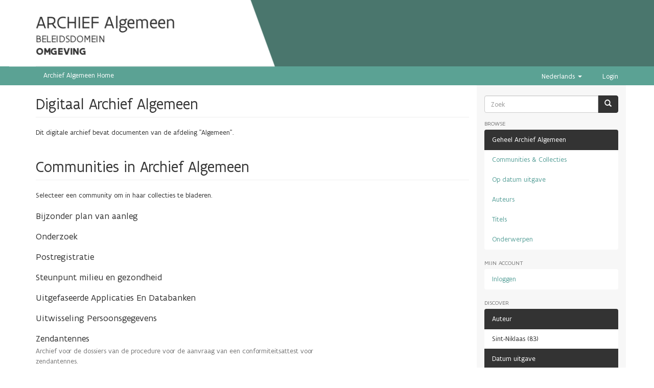

--- FILE ---
content_type: text/html;charset=utf-8
request_url: https://archief.algemeen.omgeving.vlaanderen.be/xmlui/?filtertype_0=author&filter_0=Sint-Niklaas&filter_relational_operator_0=equals&filtertype=type&filter_relational_operator=equals&filter=uitsnede&locale-attribute=nl
body_size: 10350
content:
<!DOCTYPE html>
            <!--[if lt IE 7]> <html class="no-js lt-ie9 lt-ie8 lt-ie7" lang="en"> <![endif]-->
            <!--[if IE 7]>    <html class="no-js lt-ie9 lt-ie8" lang="en"> <![endif]-->
            <!--[if IE 8]>    <html class="no-js lt-ie9" lang="en"> <![endif]-->
            <!--[if gt IE 8]><!--> <html class="no-js" lang="en"> <!--<![endif]-->
            <head><META http-equiv="Content-Type" content="text/html; charset=UTF-8">
<meta content="text/html; charset=UTF-8" http-equiv="Content-Type">
<meta content="IE=edge,chrome=1" http-equiv="X-UA-Compatible">
<meta content="width=device-width; initial-scale=1.0; maximum-scale=1.0;" name="viewport">
<link rel="shortcut icon" href="/xmlui/themes/Mirage2/images/favicon.ico">
<link rel="apple-touch-icon" href="/xmlui/themes/Mirage2/images/apple-touch-icon.png">
<meta name="Generator" content="DSpace 5.10">
<link href="/xmlui/themes/Mirage2/styles/main.css" rel="stylesheet">
<link type="application/rss+xml" rel="alternate" href="/xmlui/feed/rss_1.0/site">
<link type="application/rss+xml" rel="alternate" href="/xmlui/feed/rss_2.0/site">
<link type="application/atom+xml" rel="alternate" href="/xmlui/feed/atom_1.0/site">
<link type="application/opensearchdescription+xml" rel="search" href="https://archief.algemeen.omgeving.vlaanderen.be:443/xmlui/open-search/description.xml" title="DSpace">
<script src="https://cdn.milieuinfo.be/gdpr/LATEST/gdpr.js" id="gdpr_script"></script><span class="header"><script type="text/javascript" src="//widgets.vlaanderen.be/widget/live/393c7f08dc9e4d7b8a044b3b56361516"></script></span><script>
                //Clear default text of emty text areas on focus
                function tFocus(element)
                {
                if (element.value == ' '){element.value='';}
                }
                //Clear default text of emty text areas on submit
                function tSubmit(form)
                {
                var defaultedElements = document.getElementsByTagName("textarea");
                for (var i=0; i != defaultedElements.length; i++){
                if (defaultedElements[i].value == ' '){
                defaultedElements[i].value='';}}
                }
                //Disable pressing 'enter' key to submit a form (otherwise pressing 'enter' causes a submission to start over)
                function disableEnterKey(e)
                {
                var key;

                if(window.event)
                key = window.event.keyCode; //Internet Explorer
                else
                key = e.which; //Firefox and Netscape

                if(key == 13) //if "Enter" pressed, then disable!
                return false;
                else
                return true;
                }
            </script><!--[if lt IE 9]>
                <script src="/xmlui/themes/Mirage2/vendor/html5shiv/dist/html5shiv.js"> </script>
                <script src="/xmlui/themes/Mirage2/vendor/respond/dest/respond.min.js"> </script>
                <![endif]--><script src="/xmlui/themes/Mirage2/vendor/modernizr/modernizr.js"> </script>
<title>Archief Algemeen Home</title>
</head><body>
<header>
<div class="container" id="subheader">
<div id="subheadercontent" class="box subheadercontent"></div>
<div class="slider">
<div class="box content">
<span class="contentwrapper"><span id="archiefspan">ARCHIEF Algemeen</span>
<br>
<span>BELEIDSDOMEIN</span>
<br>
<span id="lnespan">OMGEVING</span></span>
</div>
</div>
</div>
</header>
<div class="trail-wrapper hidden-print">
<div class="container">
<div class="row">
<div class="col-xs-12">
<ul class="breadcrumb">
<li class="active">Archief Algemeen Home</li>
</ul>
<div class="navbar-header pull-right hidden-xs">
<ul class="pull-left">
<li class="dropdown" id="ds-language-selection">
<a data-toggle="dropdown" class="dropdown-toggle" role="button" href="#" id="language-dropdown-toggle"><span class="hidden-xs">Nederlands&nbsp;<b class="caret"></b></span></a>
<ul data-no-collapse="true" aria-labelledby="language-dropdown-toggle" role="menu" class="dropdown-menu pull-right">
<li role="presentation" class="disabled">
<a href="?filtertype_0=author&filter_0=Sint-Niklaas&filter_relational_operator_0=equals&filtertype=type&filter_relational_operator=equals&filter=uitsnede&locale-attribute=nl">Nederlands</a>
</li>
<li role="presentation">
<a href="?filtertype_0=author&filter_0=Sint-Niklaas&filter_relational_operator_0=equals&filtertype=type&filter_relational_operator=equals&filter=uitsnede&locale-attribute=en">English</a>
</li>
</ul>
</li>
</ul>
<ul class="pull-left">
<a href="/xmlui/login"><span class="hidden-xs">Login</span></a>
</ul>
</div>
<div class="navbar-header">
<button data-toggle="offcanvas" class="navbar-toggle" type="button"><span class="sr-only">Toggle navigation</span><span class="icon-bar"></span><span class="icon-bar"></span><span class="icon-bar"></span></button>
</div>
</div>
</div>
</div>
</div>
<div class="hidden" id="no-js-warning-wrapper">
<div id="no-js-warning">
<div class="notice failure">JavaScript is disabled for your browser. Some features of this site may not work without it.</div>
</div>
</div>
<div class="container" id="main-container">
<div class="row row-offcanvas row-offcanvas-right">
<div class="horizontal-slider clearfix">
<div class="col-xs-12 col-sm-12 col-md-9 main-content">
<div>
<h2 class="ds-div-head page-header first-page-header">Digitaal Archief Algemeen</h2>
<div id="file_news_div_news" class="ds-static-div primary">
<p class="ds-paragraph">Dit digitale archief bevat documenten van de afdeling "Algemeen".</p>
</div>

<h2 class="ds-div-head page-header">Communities in Archief Algemeen</h2>
<div id="aspect_artifactbrowser_CommunityBrowser_div_comunity-browser" class="ds-static-div primary">
<p class="ds-paragraph">Selecteer een community om in haar collecties te bladeren.</p>
<div id="aspect_artifactbrowser_CommunityBrowser_referenceSet_community-browser" class="ds-static-div community-browser-wrapper">
<div class="ds-static-div row community-browser-row">
<div class="ds-static-div col-xs-10 col-sm-12 col-sm-offset-0 list-mode">
<a href="/xmlui/handle/acd/4" name="community-browser-link">Bijzonder plan van aanleg</a>
</div>
</div>
<div class="ds-static-div row community-browser-row odd-community-browser-row">
<div class="ds-static-div col-xs-10 col-sm-12 col-sm-offset-0 list-mode">
<a href="/xmlui/handle/acd/196995" name="community-browser-link">Onderzoek</a>
</div>
</div>
<div class="ds-static-div row community-browser-row">
<div class="ds-static-div col-xs-10 col-sm-12 col-sm-offset-0 list-mode">
<a href="/xmlui/handle/acd/451333" name="community-browser-link">Postregistratie</a>
</div>
</div>
<div class="ds-static-div row community-browser-row odd-community-browser-row">
<div class="ds-static-div col-xs-10 col-sm-12 col-sm-offset-0 list-mode">
<a href="/xmlui/handle/acd/232543" name="community-browser-link">Steunpunt milieu en gezondheid</a>
</div>
</div>
<div class="ds-static-div row community-browser-row">
<div class="ds-static-div col-xs-10 col-sm-12 col-sm-offset-0 list-mode">
<a href="/xmlui/handle/acd/1136739" name="community-browser-link">Uitgefaseerde Applicaties En Databanken</a>
</div>
</div>
<div class="ds-static-div row community-browser-row odd-community-browser-row">
<div class="ds-static-div col-xs-10 col-sm-12 col-sm-offset-0 list-mode">
<a href="/xmlui/handle/acd/1136615" name="community-browser-link">Uitwisseling Persoonsgegevens</a>
</div>
</div>
<div class="ds-static-div row community-browser-row">
<div class="ds-static-div col-xs-10 col-sm-12 col-sm-offset-0 list-mode">
<a href="/xmlui/handle/acd/1" name="community-browser-link">Zendantennes</a>
<p class="ds-paragraph hidden-xs">Archief voor de dossiers van de procedure voor de aanvraag van een conformiteitsattest voor zendantennes.</p>
</div>
</div>
</div>
</div>
<div id="aspect_discovery_SiteRecentSubmissions_div_site-home" class="ds-static-div primary repository">
<h2 class="ds-div-head page-header">Recent toegevoegd</h2>
<div id="aspect_discovery_SiteRecentSubmissions_div_site-recent-submission" class="ds-static-div secondary recent-submission">
<ul class="ds-artifact-list list-unstyled">
<!-- External Metadata URL: cocoon://metadata/handle/acd/1188857/mets.xml?sections=dmdSec,fileSec&fileGrpTypes=THUMBNAIL-->
<li class="ds-artifact-item odd">
<div class="item-wrapper row">
<div class="col-sm-3 hidden-xs">
<div class="thumbnail artifact-preview">
<a href="/xmlui/handle/acd/1188857" class="image-link"><img alt="Thumbnail" data-src="holder.js/100%x160/text:No Thumbnail"></a>
</div>
</div>
<div class="col-sm-9">
<div class="artifact-description">
<h4 class="artifact-title">
<a href="/xmlui/handle/acd/1188857">De resultaten en figuren gebruikt voor validatie in de vochtretentiecapaciteit studie (OMG_VPO_2021_020)</a><span class="Z3988" title="ctx_ver=Z39.88-2004&amp;rft_val_fmt=info%3Aofi%2Ffmt%3Akev%3Amtx%3Adc&amp;rft_id=OMG_VPO_2021_020.8&amp;rft_id=https%3A%2F%2Farchief-algemeen.omgeving.vlaanderen.be%2Fxmlui%2Fhandle%2Facd%2F1188857&amp;rft_id=OMG_VPO_2021_020.8&amp;rfr_id=info%3Asid%2Fdspace.org%3Arepository&amp;rft.abstract=The+results+and+figures+prepared+during+the+project+%27Estimation+of+soil+moisture+retention+capacity+based+on+soil+and+land+use+characteristics%27+%28OMG_VPO_2021_020%29+for+the+validation+of+the+various+PTFs+prepared+during+this+project.&amp;rft.title=The+results+and+figures+used+for+validation+in+the+moisture+retention+capacity+study+%28OMG_VPO_2021_020%29&amp;rft.subject=Soil&amp;rft.subject=moisture&amp;rft.subject=figure&amp;rft.subject=data&amp;rft.subject=validation">
                    ﻿ 
                </span>
</h4>
<div class="artifact-info">
<span class="author h4"><small><span>Silvy Thant</span>; <span>Simon Nachtergaele</span>; <span>Wim Cornelis</span>; <span>Jonas Verellen</span>; <span>Maarten Volckaert</span>; <span>Pieter Janssens</span>; <span>Bos Debusscher</span></small></span> <span class="publisher-date h4"><small>(<span class="publisher">Departement Omgeving</span>, <span class="date">2026</span>)</small></span>
</div>
<div class="artifact-abstract">De resultaten en figuren opgesteld  tijdens het project  'Inschatting van de vochtretentiecapaciteit van bodems op basis van bodem- en landgebruikskenmerken' (OMG_VPO_2021_020) voor de validatie van de verschillende PTF's ...</div>
</div>
</div>
</div>
</li>
<!-- External Metadata URL: cocoon://metadata/handle/acd/1188856/mets.xml?sections=dmdSec,fileSec&fileGrpTypes=THUMBNAIL-->
<li class="ds-artifact-item even">
<div class="item-wrapper row">
<div class="col-sm-3 hidden-xs">
<div class="thumbnail artifact-preview">
<a href="/xmlui/handle/acd/1188856" class="image-link"><img alt="Thumbnail" data-src="holder.js/100%x160/text:No Thumbnail"></a>
</div>
</div>
<div class="col-sm-9">
<div class="artifact-description">
<h4 class="artifact-title">
<a href="/xmlui/handle/acd/1188856">Scripts gebruikt voor data-analyse en het opstellen van de PTF's (OMG_VPO_2021_020).</a><span class="Z3988" title="ctx_ver=Z39.88-2004&amp;rft_val_fmt=info%3Aofi%2Ffmt%3Akev%3Amtx%3Adc&amp;rft_id=OMG_VPO_2021_020.5&amp;rft_id=https%3A%2F%2Farchief-algemeen.omgeving.vlaanderen.be%2Fxmlui%2Fhandle%2Facd%2F1188856&amp;rft_id=OMG_VPO_2021_020.5&amp;rfr_id=info%3Asid%2Fdspace.org%3Arepository&amp;rft.abstract=The+scripts+used+during+the+project+%22Estimating+soil+moisture+retention+capacity+based+on+soil+and+land+use+characteristics%22+%28OMG_VPO_2021_020%29+were+used+to+prepare+the+collected+data%2C+create+the+pedotransfer+functions%2C+and+analyze+the+project+results.+The+%22%27Vochtretentie+Capaciteit+Readme.docx%22+document+contains+information+on+how+to+get+started+with+the+scripts.&amp;rft.title=Scripts+used+for+data+analysis+and+preparation+of+the+PTFs+%28OMG_VPO_2021_020%29.&amp;rft.subject=Soil&amp;rft.subject=moisture&amp;rft.subject=Python&amp;rft.subject=script">
                    ﻿ 
                </span>
</h4>
<div class="artifact-info">
<span class="author h4"><small><span>Silvy Thant</span>; <span>Simon Nachtergaele</span>; <span>Wim Cornelis</span>; <span>Jonas Verellen</span>; <span>Maarten Volckaert</span>; <span>Pieter Janssens</span>; <span>Bos Debusscher</span></small></span> <span class="publisher-date h4"><small>(<span class="publisher">Departement Omgeving</span>, <span class="date">2026</span>)</small></span>
</div>
<div class="artifact-abstract">De scripts die tijdens het project  'Inschatting van de vochtretentiecapaciteit van bodems op basis van bodem- en landgebruikskenmerken' (OMG_VPO_2021_020) zijn gebruikt om de verzamelde data voor te bereiden, de ...</div>
</div>
</div>
</div>
</li>
<!-- External Metadata URL: cocoon://metadata/handle/acd/1188855/mets.xml?sections=dmdSec,fileSec&fileGrpTypes=THUMBNAIL-->
<li class="ds-artifact-item odd">
<div class="item-wrapper row">
<div class="col-sm-3 hidden-xs">
<div class="thumbnail artifact-preview">
<a href="/xmlui/handle/acd/1188855" class="image-link"><img alt="Thumbnail" data-src="holder.js/100%x160/text:No Thumbnail"></a>
</div>
</div>
<div class="col-sm-9">
<div class="artifact-description">
<h4 class="artifact-title">
<a href="/xmlui/handle/acd/1188855">De presentatie van de webinar van departement Omgeving voor de vochtretentiecapaciteit studie (OMG_VPO_2021_020)</a><span class="Z3988" title="ctx_ver=Z39.88-2004&amp;rft_val_fmt=info%3Aofi%2Ffmt%3Akev%3Amtx%3Adc&amp;rft_id=OMG_VPO_2021_020.9&amp;rft_id=https%3A%2F%2Farchief-algemeen.omgeving.vlaanderen.be%2Fxmlui%2Fhandle%2Facd%2F1188855&amp;rft_id=OMG_VPO_2021_020.9&amp;rfr_id=info%3Asid%2Fdspace.org%3Arepository&amp;rft.abstract=This+presentation+was+used+to+present+the+results+of+the+project+%27Estimation+of+soil+moisture+retention+capacity+based+on+soil+and+land+use+characteristics%27+%28OMG_VPO_2021_020%29+at++webinar+of+the+Environment+departement+of+the+government+of+Flanders+on+22%2F01%2F2026.&amp;rft.title=The+presentation+of+the+webinar+of+the+Environment+departement+of+the+government+of+Flanders+about+the+moisture+retention+capacity+study+%28OMG_VPO_2021_020%29&amp;rft.subject=Soil&amp;rft.subject=moisture&amp;rft.subject=presentation">
                    ﻿ 
                </span>
</h4>
<div class="artifact-info">
<span class="author h4"><small><span>Silvy Thant</span>; <span>Simon Nachtergaele</span>; <span>Wim Cornelis</span>; <span>Jonas Verellen</span>; <span>Maarten Volckaert</span>; <span>Pieter Janssens</span>; <span>Bos Debusscher</span></small></span> <span class="publisher-date h4"><small>(<span class="publisher">Departement Omgeving</span>, <span class="date">2026</span>)</small></span>
</div>
<div class="artifact-abstract">Deze presentatie is gebruikt om de resultaten van het project  'Inschatting van de vochtretentiecapaciteit van bodems op basis van bodem- en landgebruikskenmerken' (OMG_VPO_2021_020)  voor te stellen op de webinar van ...</div>
</div>
</div>
</div>
</li>
<!-- External Metadata URL: cocoon://metadata/handle/acd/1188854/mets.xml?sections=dmdSec,fileSec&fileGrpTypes=THUMBNAIL-->
<li class="ds-artifact-item even">
<div class="item-wrapper row">
<div class="col-sm-3 hidden-xs">
<div class="thumbnail artifact-preview">
<a href="/xmlui/handle/acd/1188854" class="image-link"><img alt="Thumbnail" data-src="holder.js/100%x160/text:No Thumbnail"></a>
</div>
</div>
<div class="col-sm-9">
<div class="artifact-description">
<h4 class="artifact-title">
<a href="/xmlui/handle/acd/1188854">Eindrapport 'Inschatting van de vochtretentiecapaciteit van bodems op basis van 
bodem- en landgebruikskenmerken.'</a><span class="Z3988" title="ctx_ver=Z39.88-2004&amp;rft_val_fmt=info%3Aofi%2Ffmt%3Akev%3Amtx%3Adc&amp;rft_id=OMG_VPO_2021_020.2&amp;rft_id=https%3A%2F%2Farchief-algemeen.omgeving.vlaanderen.be%2Fxmlui%2Fhandle%2Facd%2F1188854&amp;rft_id=OMG_VPO_2021_020.2&amp;rfr_id=info%3Asid%2Fdspace.org%3Arepository&amp;rft.abstract=Soil+moisture+availability+is+fundamental+for+agricultural+production%2C+nature+management%2C+and+the+development+of+resilient+strategies+for+climate+adaptation.+In+this+study%2C+commissioned+by+the+Environment+departement+of+the+government+of+Flanders%2C++Antea+Group%2C+Ghent+University+%28SoPhy%29%2C+and+the+Soil+Science+Service+of+Belgium+%28BDB%29+developed+pedotransfer+functions+%28PTFs%29%E2%80%94mathematical+models%E2%80%94that+allow+predicting+the+moisture+retention+capacity+of+Flemish+soils+based+on+easily+measurable+soil+and+land-use+characteristics.+These+PTFs+enable+policymakers+to+quickly%2C+cost-effectively%2C+and+on+a+large+scale+estimate+the+intrinsic+drought+sensitivity+of+soils%2C+without+the+labor-intensive+and+costly+traditional+measurements.+The+study+aimed+to+establish+relationships+between+characteristics+such+as+soil+texture%2C+organic+carbon+content+%28OC%29%2C+bulk+density+%28BD%29%2C+pH%2C+and+land+use+on+the+one+hand%2C+and+the+moisture+retention+characteristics+of+the+soil+on+the+other.+This+was+done+using+both+traditional+statistical+models+and+advanced+machine+learning+techniques.+A+total+of+three+techniques%E2%80%94multilinear+regression+%28MLR%29%2C+support+vector+regression+%28SVR%29%2C+and+random+forest+%28RF%29%E2%80%94were+used+to+construct+both+point+and+parametric+PTFs.+The+models+were+hierarchically+constructed+across+seven+levels%2C+ranging+from+a+micro-level+with+an+extensive+set+of+predictor+variables+to+a+macro-level+with+only+basic+data.+This+hierarchical+approach+allows+for+flexible+deployment+of+the+models%2C+depending+on+the+data+available+to+the+end+user.+Data+collection+consisted+of+combining+high-quality+existing+soil+databases+with+a+dedicated+measurement+campaign+specifically+for+this+study%2C+covering+a+wide+range+of+soil+textures+and+land-use+types.+The+focus+of+this+campaign+was+on+filling+gaps+in+the+existing+datasets.+Both+classical+statistical+data+analysis+and+the+application+of+modern+interpretation+methods+such+as+SHAP+values+indicate+that+the+sand+and+clay+fractions%2C+organic+carbon+content%2C+depth%2C+and+bulk+density+are+particularly+important+for+soil+moisture+retention.+Although+pH+is+often+included+in+these+studies%2C+its+influence+in+this+study+appears+to+be+rather+limited.+The+most+accurate+results+were+obtained+with+the+Point-PTF+based+on+the+SVR+technique+and+the+parametric+PTF+with+Random+Forest%2C+particularly+at+the+meso-level+where+bulk+density+is+included+as+a+predictor+variable.+The+micro-level+model%2C+with+a+very+extensive+set+of+variables%2C+performed+no+better%2C+indicating+redundancy+in+some+variables.+The+accuracy+of+the+models+is+generally+very+good+and+consistent+with+international+literature.+Land+use+generally+has+a+limited+influence+on+the+predictive+power+of+the+models%2C+with+the+exception+of+arable+land%2C+which%2C+due+to+its+homogeneous+cultivation%2C+produces+slightly+more+accurate+results.+In+general%2C+agricultural+soils+typically+cover+a+narrower+range+of+moisture+retention+than%2C+for+example%2C+forest+or+natural+soils.+Data+from+arable+plots+generally+have+fewer+outliers%2C+allowing+the+model+to+have+faster+a+better+performance+than+for+other+land+uses.+Furthermore%2C+the+analysis+confirms+that+the+effect+of+OC+and+BD+is+not+uniform%3A+in+wetter+parts+of+the+moisture+retention+curve%2C+BD+and+OC+are+dominant%2C+while+in+drier+sections%2C+sand+and+clay+contents+are+the+determining+factors.+The+importance+of+these+variables+therefore+depends+partly+on+the+soil+saturation+state.+The+developed+PTFs+provide+policy-relevant+information+for+estimating+soil+drought+sensitivity%2C+with+high+prediction+accuracy%2C+and+can+be+applied+in+various+policy+domains.+They+form+an+important+scientific+basis+for+spatial+planning%2C+water+management%2C+agricultural+policy%2C+and+climate-resilient+projects.+Their+hierarchical+structure+allows+for+flexible+application+based+on+available+data.+It+is+recommended+that+these+models+be+incorporated+into+policy+instruments+for+soil+and+drought+risk+analysis%2C+and+that+efforts+be+made+to+further+update+soil+maps+based+on+measurement+data%2C+particularly+with+regard+to+bulk+density+and+OC.+This+study+thus+makes+an+important+contribution+to+increase+knowledge+on+soil+moisture+and+supports+the+pursuit+of+a+climate-robust+Flanders.&amp;rft.title=Final+report%3A+%27Estimating+the+moisture+retention+capacity+of+soils+based+on+soil+and+land-use+characteristics.%27&amp;rft.subject=Soil&amp;rft.subject=moisture">
                    ﻿ 
                </span>
</h4>
<div class="artifact-info">
<span class="author h4"><small><span>Silvy Thant</span>; <span>Simon Nachtergaele</span>; <span>Wim Cornelis</span>; <span>Jonas Verellen</span>; <span>Maarten Volckaert</span>; <span>Pieter Janssens</span>; <span>Bos Debusscher</span></small></span> <span class="publisher-date h4"><small>(<span class="publisher">Departement Omgeving</span>, <span class="date">2026</span>)</small></span>
</div>
<div class="artifact-abstract">De beschikbaarheid van bodemvocht is van fundamenteel belang voor landbouwproductie, natuurbeheer en het ontwikkelen van veerkrachtige strategie&euml;n in het kader van klimaatadaptatie. In dit onderzoek, uitgevoerd in opdracht ...</div>
</div>
</div>
</div>
</li>
<!-- External Metadata URL: cocoon://metadata/handle/acd/1188853/mets.xml?sections=dmdSec,fileSec&fileGrpTypes=THUMBNAIL-->
<li class="ds-artifact-item odd">
<div class="item-wrapper row">
<div class="col-sm-3 hidden-xs">
<div class="thumbnail artifact-preview">
<a href="/xmlui/handle/acd/1188853" class="image-link"><img alt="Thumbnail" data-src="holder.js/100%x160/text:No Thumbnail"></a>
</div>
</div>
<div class="col-sm-9">
<div class="artifact-description">
<h4 class="artifact-title">
<a href="/xmlui/handle/acd/1188853">De modellen van de studie  vochtretentiecapaciteit (OMG_VPO_2021_020).</a><span class="Z3988" title="ctx_ver=Z39.88-2004&amp;rft_val_fmt=info%3Aofi%2Ffmt%3Akev%3Amtx%3Adc&amp;rft_id=OMG_VPO_2021_020.4&amp;rft_id=https%3A%2F%2Farchief-algemeen.omgeving.vlaanderen.be%2Fxmlui%2Fhandle%2Facd%2F1188853&amp;rft_id=OMG_VPO_2021_020.4&amp;rfr_id=info%3Asid%2Fdspace.org%3Arepository&amp;rft.abstract=The+models+for+the+various+PTFs+developed+in+the+study+%22Estimation+of+soil+moisture+retention+capacity+based+on+soil+and+land+use+characteristics%22+%28OMG_VPO_2021_020%29.+The+models+are+available+as+pickle+files.+This+zip-file+contains+pickle+files+for+all+model+types+developed+in+the+study+%28three+levels+and+their+variants+%28macro%2C+meso%2C+and+micro%29%2C+two+types+%28parametric+and+point%29%2C+and+three+formatting+techniques+%28MLR%2C+SVR%2C+and+RF%29.+The+MLR-based+models+are+also+available+in+Excel+format.&amp;rft.title=The+models+of+the+moisture+retention+capacity+study+%28OMG_VPO_2021_020%29.&amp;rft.subject=Soil&amp;rft.subject=moisture&amp;rft.subject=model&amp;rft.subject=pickle">
                    ﻿ 
                </span>
</h4>
<div class="artifact-info">
<span class="author h4"><small><span>Silvy Thant</span>; <span>Simon Nachtergaele</span>; <span>Wim Cornelis</span>; <span>Jonas Verellen</span>; <span>Maarten Volckaert</span>; <span>Pieter Janssens</span>; <span>Bos Debusscher</span></small></span> <span class="publisher-date h4"><small>(<span class="publisher">Departement Omgeving</span>, <span class="date">2026</span>)</small></span>
</div>
<div class="artifact-abstract">De modellen voor de verschillende PTF's opgemaakt in de studie  'Inschatting van de vochtretentiecapaciteit van bodems op basis van bodem- en landgebruikskenmerken.' (OMG_VPO_2021_020).  De modellen worden beschikbaar ...</div>
</div>
</div>
</div>
</li>
<!-- External Metadata URL: cocoon://metadata/handle/acd/1188852/mets.xml?sections=dmdSec,fileSec&fileGrpTypes=THUMBNAIL-->
<li class="ds-artifact-item even">
<div class="item-wrapper row">
<div class="col-sm-3 hidden-xs">
<div class="thumbnail artifact-preview">
<a href="/xmlui/handle/acd/1188852" class="image-link"><img alt="Thumbnail" data-src="holder.js/100%x160/text:No Thumbnail"></a>
</div>
</div>
<div class="col-sm-9">
<div class="artifact-description">
<h4 class="artifact-title">
<a href="/xmlui/handle/acd/1188852">De resultaten van de meetcampagne van de vochtretentiecapaciteit studie (OMG_VPO_2021_020)</a><span class="Z3988" title="ctx_ver=Z39.88-2004&amp;rft_val_fmt=info%3Aofi%2Ffmt%3Akev%3Amtx%3Adc&amp;rft_id=OMG_VPO_2021_020.6&amp;rft_id=https%3A%2F%2Farchief-algemeen.omgeving.vlaanderen.be%2Fxmlui%2Fhandle%2Facd%2F1188852&amp;rft_id=OMG_VPO_2021_020.6&amp;rfr_id=info%3Asid%2Fdspace.org%3Arepository&amp;rft.abstract=During+the+project+%27Estimation+of+the+moisture+retention+capacity+of+soils+based+on+soil+and+land+use+characteristics%27+%28OMG_VPO_2021_020%29%2C+a+sampling+campaign+was+set+up+to+supplement+the+already+available+data+in+Flanders+to+collect+information+on+the+basic+and+moisture+characteristics+of+the+soil.&amp;rft.title=The+results+of+the+sampling+campaign+of+the+moisture+retention+capacity+study+%28OMG_VPO_2021_020%29&amp;rft.subject=Soil&amp;rft.subject=moisture&amp;rft.subject=data&amp;rft.subject=sampling+campaign">
                    ﻿ 
                </span>
</h4>
<div class="artifact-info">
<span class="author h4"><small><span>Silvy Thant</span>; <span>Simon Nachtergaele</span>; <span>Wim Cornelis</span>; <span>Jonas Verellen</span>; <span>Maarten Volckaert</span>; <span>Pieter Janssens</span>; <span>Bos Debusscher</span></small></span> <span class="publisher-date h4"><small>(<span class="publisher">Departement Omgeving</span>, <span class="date">2026</span>)</small></span>
</div>
<div class="artifact-abstract">Tijdens het project  'Inschatting van de vochtretentiecapaciteit van bodems op basis van bodem- en landgebruikskenmerken' (OMG_VPO_2021_020) is er een meetcampagne opgezet om ter aanvulling van de reeds beschikbare data ...</div>
</div>
</div>
</div>
</li>
<!-- External Metadata URL: cocoon://metadata/handle/acd/1188851/mets.xml?sections=dmdSec,fileSec&fileGrpTypes=THUMBNAIL-->
<li class="ds-artifact-item odd">
<div class="item-wrapper row">
<div class="col-sm-3 hidden-xs">
<div class="thumbnail artifact-preview">
<a href="/xmlui/handle/acd/1188851" class="image-link"><img alt="Thumbnail" data-src="holder.js/100%x160/text:No Thumbnail"></a>
</div>
</div>
<div class="col-sm-9">
<div class="artifact-description">
<h4 class="artifact-title">
<a href="/xmlui/handle/acd/1188851">Excel tool die de Multiple Linear Regression gebaseerde PTF's implementeert (OMG_VPO_2021_020).</a><span class="Z3988" title="ctx_ver=Z39.88-2004&amp;rft_val_fmt=info%3Aofi%2Ffmt%3Akev%3Amtx%3Adc&amp;rft_id=OMG_VPO_2021_020.3&amp;rft_id=https%3A%2F%2Farchief-algemeen.omgeving.vlaanderen.be%2Fxmlui%2Fhandle%2Facd%2F1188851&amp;rft_id=OMG_VPO_2021_020.3&amp;rfr_id=info%3Asid%2Fdspace.org%3Arepository&amp;rft.abstract=Multiple+Linear+Regression+modeling+has+been+made+accessible+to+a+wider+audience+via+an+Excel+spreadsheet.+This+tool+comprises+two+parts%3A%0A-+Initial+data+validation%3A+%0A+++++++++++++++++This+is+performed+using+the+Data+Validation+tools+in+Excel+itself.%0A-+The+actual+regression+and+specific+data+validation+and+error+handling%3A%0A++++++++++++++++This+is+performed+via+a+macro.%0AA+macro+was+chosen+because+it+was+not+possible+to+easily+select+different+PTF+levels+using+standard+Excel+methods+and+the+need+to+use+One-Hot+Encoding+for+certain+parameters.+An+additional+advantage+was+that+it+allowed+for+better+error+handling%2C+providing+the+user+with+specific+instructions+for+incorrect+or+incomplete+data.&amp;rft.title=Excel+tool+that+implements+the+Multiple+Linear+Regression+based+PTFs.&amp;rft.subject=Soil&amp;rft.subject=moisture&amp;rft.subject=MLR">
                    ﻿ 
                </span>
</h4>
<div class="artifact-info">
<span class="author h4"><small><span>Silvy Thant</span>; <span>Simon Nachtergaele</span>; <span>Wim Cornelis</span>; <span>Jonas Verellen</span>; <span>Maarten Volckaert</span>; <span>Pieter Janssens</span>; <span>Bos Debusscher</span></small></span> <span class="publisher-date h4"><small>(<span class="publisher">Departement Omgeving</span>, <span class="date">2026</span>)</small></span>
</div>
<div class="artifact-abstract">De Multiple Linear Regression modellering is ontsloten naar een breder publiek via een excel sheet. Deze tool omvat twee delen:
-  De initi&euml;le datavalidatie
            o	Dit gebeurt via de Data Validatie tools in excel ...</div>
</div>
</div>
</div>
</li>
<!-- External Metadata URL: cocoon://metadata/handle/acd/1188850/mets.xml?sections=dmdSec,fileSec&fileGrpTypes=THUMBNAIL-->
<li class="ds-artifact-item even">
<div class="item-wrapper row">
<div class="col-sm-3 hidden-xs">
<div class="thumbnail artifact-preview">
<a href="/xmlui/handle/acd/1188850" class="image-link"><img alt="Thumbnail" data-src="holder.js/100%x160/text:No Thumbnail"></a>
</div>
</div>
<div class="col-sm-9">
<div class="artifact-description">
<h4 class="artifact-title">
<a href="/xmlui/handle/acd/1188850">De figuren van de vocht de vochtretentiecapaciteit studie (OMG_VPO_2021_020)</a><span class="Z3988" title="ctx_ver=Z39.88-2004&amp;rft_val_fmt=info%3Aofi%2Ffmt%3Akev%3Amtx%3Adc&amp;rft_id=OMG_VPO_2021_020.7&amp;rft_id=https%3A%2F%2Farchief-algemeen.omgeving.vlaanderen.be%2Fxmlui%2Fhandle%2Facd%2F1188850&amp;rft_id=OMG_VPO_2021_020.7&amp;rfr_id=info%3Asid%2Fdspace.org%3Arepository&amp;rft.abstract=retention+capacity+based+on+soil+and+land+use+characteristics%22+%28OMG_VPO_2021_020%29+for+the+analysis+of+the+various+PTFs+compiled+during+the+study.+This+includes+both+the+figures+in+PNG+format+and+the+data+used+to+generate+them.+The+figures+and+data+include+comparisons+of+measured+and+modeled+results%2C+correlation+matrices%2C+SHAp+values%2C+TAW+data%2C+DW+data%2C+WP+data%2C+validation+results%2C+parameterization+of+various+PTFs%2C+etc.&amp;rft.title=The+figures+of+the+moisture+retention+capacity+study+%28OMG_VPO_2021_020%29&amp;rft.subject=Soil&amp;rft.subject=moisture&amp;rft.subject=figure&amp;rft.subject=data">
                    ﻿ 
                </span>
</h4>
<div class="artifact-info">
<span class="author h4"><small><span>Silvy Thant</span>; <span>Simon Nachtergaele</span>; <span>Wim Cornelis</span>; <span>Jonas Verellen</span>; <span>Maarten Volckaert</span>; <span>Pieter Janssens</span>; <span>Bos Debusscher</span></small></span> <span class="publisher-date h4"><small>(<span class="publisher">Departement Omgeving</span>, <span class="date">2026</span>)</small></span>
</div>
<div class="artifact-abstract">De figuren aangemaakt tijdens het project  'Inschatting van de vochtretentiecapaciteit van bodems op basis van bodem- en landgebruikskenmerken' (OMG_VPO_2021_020) voor de analyse van de verschillende PTF's opgesteld tijdens ...</div>
</div>
</div>
</div>
</li>
<!-- External Metadata URL: cocoon://metadata/handle/acd/1188849/mets.xml?sections=dmdSec,fileSec&fileGrpTypes=THUMBNAIL-->
<li class="ds-artifact-item odd">
<div class="item-wrapper row">
<div class="col-sm-3 hidden-xs">
<div class="thumbnail artifact-preview">
<a href="/xmlui/handle/acd/1188849" class="image-link"><img alt="Thumbnail" data-src="holder.js/100%x160/text:No Thumbnail"></a>
</div>
</div>
<div class="col-sm-9">
<div class="artifact-description">
<h4 class="artifact-title">
<a href="/xmlui/handle/acd/1188849">Inschatting van de vochtretentiecapaciteit van bodems op basis van 
bodem- en landgebruikskenmerken.</a><span class="Z3988" title="ctx_ver=Z39.88-2004&amp;rft_val_fmt=info%3Aofi%2Ffmt%3Akev%3Amtx%3Adc&amp;rft_id=OMG_VPO_2021_020&amp;rft_id=https%3A%2F%2Farchief-algemeen.omgeving.vlaanderen.be%2Fxmlui%2Fhandle%2Facd%2F1188849&amp;rft_id=OMG_VPO_2021_020&amp;rfr_id=info%3Asid%2Fdspace.org%3Arepository&amp;rft.abstract=Soil+moisture+availability+is+fundamental+for+agricultural+production%2C+nature+management%2C+and+the+development+of+resilient+strategies+for+climate+adaptation.+In+this+study%2C+commissioned+by+the+Environment+departement+of+the+government+of+Flanders%2C++Antea+Group%2C+Ghent+University+%28SoPhy%29%2C+and+the+Soil+Science+Service+of+Belgium+%28BDB%29+developed+pedotransfer+functions+%28PTFs%29%E2%80%94mathematical+models%E2%80%94that+allow+predicting+the+moisture+retention+capacity+of+Flemish+soils+based+on+easily+measurable+soil+and+land-use+characteristics.+These+PTFs+enable+policymakers+to+quickly%2C+cost-effectively%2C+and+on+a+large+scale+estimate+the+intrinsic+drought+sensitivity+of+soils%2C+without+the+labor-intensive+and+costly+traditional+measurements.+The+study+aimed+to+establish+relationships+between+characteristics+such+as+soil+texture%2C+organic+carbon+content+%28OC%29%2C+bulk+density+%28BD%29%2C+pH%2C+and+land+use+on+the+one+hand%2C+and+the+moisture+retention+characteristics+of+the+soil+on+the+other.+This+was+done+using+both+traditional+statistical+models+and+advanced+machine+learning+techniques.+A+total+of+three+techniques%E2%80%94multilinear+regression+%28MLR%29%2C+support+vector+regression+%28SVR%29%2C+and+random+forest+%28RF%29%E2%80%94were+used+to+construct+both+point+and+parametric+PTFs.+The+models+were+hierarchically+constructed+across+seven+levels%2C+ranging+from+a+micro-level+with+an+extensive+set+of+predictor+variables+to+a+macro-level+with+only+basic+data.+This+hierarchical+approach+allows+for+flexible+deployment+of+the+models%2C+depending+on+the+data+available+to+the+end+user.+Data+collection+consisted+of+combining+high-quality+existing+soil+databases+with+a+dedicated+measurement+campaign+specifically+for+this+study%2C+covering+a+wide+range+of+soil+textures+and+land-use+types.+The+focus+of+this+campaign+was+on+filling+gaps+in+the+existing+datasets.&amp;rft.title=Estimating+the+moisture+retention+capacity+of+soils+based+on+soil+and+land-use+characteristics.&amp;rft.project=1%2F02%2F2022&amp;rft.project=30%2F09%2F2025&amp;rft.subject=Soil&amp;rft.subject=moisture">
                    ﻿ 
                </span>
</h4>
<div class="artifact-info">
<span class="author h4"><small><span>Petra Deproost</span></small></span> 
</div>
<div class="artifact-abstract">De beschikbaarheid van bodemvocht is van fundamenteel belang voor landbouwproductie, natuurbeheer en het ontwikkelen van veerkrachtige strategie&euml;n in het kader van klimaatadaptatie. In dit onderzoek, uitgevoerd in opdracht ...</div>
</div>
</div>
</div>
</li>
<!-- External Metadata URL: cocoon://metadata/handle/acd/1188846/mets.xml?sections=dmdSec,fileSec&fileGrpTypes=THUMBNAIL-->
<li class="ds-artifact-item even">
<div class="item-wrapper row">
<div class="col-sm-3 hidden-xs">
<div class="thumbnail artifact-preview">
<a href="/xmlui/handle/acd/1188846" class="image-link"><img alt="Thumbnail" data-src="holder.js/100%x160/text:No Thumbnail"></a>
</div>
</div>
<div class="col-sm-9">
<div class="artifact-description">
<h4 class="artifact-title">
<a href="/xmlui/handle/acd/1188846">MSS Globaal Overzicht</a><span class="Z3988" title="ctx_ver=Z39.88-2004&amp;rft_val_fmt=info%3Aofi%2Ffmt%3Akev%3Amtx%3Adc&amp;rft_id=OMG_SIDO_2024_003.3&amp;rft_id=https%3A%2F%2Farchief-algemeen.omgeving.vlaanderen.be%2Fxmlui%2Fhandle%2Facd%2F1188846&amp;rft_id=OMG_SIDO_2024_003.3&amp;rfr_id=info%3Asid%2Fdspace.org%3Arepository&amp;rft.abstract=Overview+of+environmentally+harmful+subsidies+with+background+information&amp;rft.title=MSS+Global+overview&amp;rft.subject=environmentally+harmful+subsidies&amp;rft.subject=overview+of+environmentally+harmful+subsidies">
                    ﻿ 
                </span>
</h4>
<div class="artifact-info">
<span class="author h4"><small><span>Annick Gommers</span>; <span>Luc Wittebolle</span></small></span> 
</div>
<div class="artifact-abstract">Overzicht van milieuschadelijke subsidies met achtergrondinformatie</div>
</div>
</div>
</div>
</li>
<!-- External Metadata URL: cocoon://metadata/handle/acd/1188845/mets.xml?sections=dmdSec,fileSec&fileGrpTypes=THUMBNAIL-->
<li class="ds-artifact-item odd">
<div class="item-wrapper row">
<div class="col-sm-3 hidden-xs">
<div class="thumbnail artifact-preview">
<a href="/xmlui/handle/acd/1188845" class="image-link"><img alt="Thumbnail" data-src="holder.js/100%x160/text:No Thumbnail"></a>
</div>
</div>
<div class="col-sm-9">
<div class="artifact-description">
<h4 class="artifact-title">
<a href="/xmlui/handle/acd/1188845">MSS Checklist</a><span class="Z3988" title="ctx_ver=Z39.88-2004&amp;rft_val_fmt=info%3Aofi%2Ffmt%3Akev%3Amtx%3Adc&amp;rft_id=OMG_SIDO_2024_003.5&amp;rft_id=https%3A%2F%2Farchief-algemeen.omgeving.vlaanderen.be%2Fxmlui%2Fhandle%2Facd%2F1188845&amp;rft_id=OMG_SIDO_2024_003.5&amp;rfr_id=info%3Asid%2Fdspace.org%3Arepository&amp;rft.abstract=Methodology+for+analysing+and+finding+environmentally+harmful+subsidies&amp;rft.title=MSS+Checklist&amp;rft.subject=environmentally+harmful&amp;rft.subject=subsidies&amp;rft.subject=inventory+protocol&amp;rft.subject=checklist">
                    ﻿ 
                </span>
</h4>
<div class="artifact-info">
<span class="author h4"><small><span>Annick Gommers</span>; <span>Luc Wittebolle</span></small></span> 
</div>
<div class="artifact-abstract">Methodiek analyse subsidies op milieuschadelijkheid</div>
</div>
</div>
</div>
</li>
<!-- External Metadata URL: cocoon://metadata/handle/acd/1188844/mets.xml?sections=dmdSec,fileSec&fileGrpTypes=THUMBNAIL-->
<li class="ds-artifact-item even">
<div class="item-wrapper row">
<div class="col-sm-3 hidden-xs">
<div class="thumbnail artifact-preview">
<a href="/xmlui/handle/acd/1188844" class="image-link"><img alt="Thumbnail" data-src="holder.js/100%x160/text:No Thumbnail"></a>
</div>
</div>
<div class="col-sm-9">
<div class="artifact-description">
<h4 class="artifact-title">
<a href="/xmlui/handle/acd/1188844">IDENTIFICATIE MILIEUSCHADELIJKE SUBSIDIES Toelichting inventarisatieprotocol-Inventarisatie 2025</a><span class="Z3988" title="ctx_ver=Z39.88-2004&amp;rft_val_fmt=info%3Aofi%2Ffmt%3Akev%3Amtx%3Adc&amp;rft_id=OMG_SIDO_2024_003.2&amp;rft_id=https%3A%2F%2Farchief-algemeen.omgeving.vlaanderen.be%2Fxmlui%2Fhandle%2Facd%2F1188844&amp;rft_id=OMG_SIDO_2024_003.2&amp;rfr_id=info%3Asid%2Fdspace.org%3Arepository&amp;rft.abstract=Presentation+methodology+for+identifying+environmentally+harmful+subsidies&amp;rft.title=IDENTIFICATION+OF+ENVIRONMENTALLY+HARMFUL+SUBSIDIES+Explanation+of+inventory+protocol%E2%80%94Inventory+2025&amp;rft.subject=environmentally+harmful&amp;rft.subject=subsidies&amp;rft.subject=inventory+protocol">
                    ﻿ 
                </span>
</h4>
<div class="artifact-info">
<span class="author h4"><small><span>Annick Gommers</span>; <span>Luc Wittebolle</span></small></span> 
</div>
<div class="artifact-abstract">Presentatie methodiek identificatie milieuschadelijke subsidies</div>
</div>
</div>
</div>
</li>
<!-- External Metadata URL: cocoon://metadata/handle/acd/1188843/mets.xml?sections=dmdSec,fileSec&fileGrpTypes=THUMBNAIL-->
<li class="ds-artifact-item odd">
<div class="item-wrapper row">
<div class="col-sm-3 hidden-xs">
<div class="thumbnail artifact-preview">
<a href="/xmlui/handle/acd/1188843" class="image-link"><img alt="Thumbnail" data-src="holder.js/100%x160/text:No Thumbnail"></a>
</div>
</div>
<div class="col-sm-9">
<div class="artifact-description">
<h4 class="artifact-title">
<a href="/xmlui/handle/acd/1188843">EINDVERSLAG - OVERZICHT MILIEUSCHADELIJKE SUBSIDIES IN VLAANDEREN</a><span class="Z3988" title="ctx_ver=Z39.88-2004&amp;rft_val_fmt=info%3Aofi%2Ffmt%3Akev%3Amtx%3Adc&amp;rft_id=OMG_SIDO_2024_003.1&amp;rft_id=https%3A%2F%2Farchief-algemeen.omgeving.vlaanderen.be%2Fxmlui%2Fhandle%2Facd%2F1188843&amp;rft_id=OMG_SIDO_2024_003.1&amp;rfr_id=info%3Asid%2Fdspace.org%3Arepository&amp;rft.abstract=Final+report+on+the+development+of+methodology+and+the+execution+of+research+into+environmentally+harmful+subsidies%2C+with+recommendations+for+improving+future+research+into+environmental+harm.&amp;rft.title=FINAL+REPORT+-+OVERVIEW+OF+ENVIRONMENTALLY+HARMFUL+SUBSIDIES+IN+FLANDERS&amp;rft.subject=environmentally+harmful&amp;rft.subject=subsidies&amp;rft.subject=inventory+protocol">
                    ﻿ 
                </span>
</h4>
<div class="artifact-info">
<span class="author h4"><small><span>Annick Gommers</span>; <span>Luc Wittebolle</span></small></span> 
</div>
<div class="artifact-abstract">Eindverslag ontwikkeling methodiek en uitvoering onderzoek naar milieuschadelijke subsidies met aanbevelingen ter verbetering van toekomstige onderzoeken naar milieuschadelijkheid</div>
</div>
</div>
</div>
</li>
<!-- External Metadata URL: cocoon://metadata/handle/acd/1188842/mets.xml?sections=dmdSec,fileSec&fileGrpTypes=THUMBNAIL-->
<li class="ds-artifact-item even">
<div class="item-wrapper row">
<div class="col-sm-3 hidden-xs">
<div class="thumbnail artifact-preview">
<a href="/xmlui/handle/acd/1188842" class="image-link"><img alt="Thumbnail" data-src="holder.js/100%x160/text:No Thumbnail"></a>
</div>
</div>
<div class="col-sm-9">
<div class="artifact-description">
<h4 class="artifact-title">
<a href="/xmlui/handle/acd/1188842">OVERZICHT MILIEUSCHADELIJKE SUBSIDIES IN VLAANDEREN</a><span class="Z3988" title="ctx_ver=Z39.88-2004&amp;rft_val_fmt=info%3Aofi%2Ffmt%3Akev%3Amtx%3Adc&amp;rft_id=OMG_SIDO_2024_003&amp;rft_id=https%3A%2F%2Farchief-algemeen.omgeving.vlaanderen.be%2Fxmlui%2Fhandle%2Facd%2F1188842&amp;rft_id=OMG_SIDO_2024_003&amp;rfr_id=info%3Asid%2Fdspace.org%3Arepository&amp;rft.abstract=Project+development+methodology+and+implementation+of+research+into+environmentally+harmful+subsidies+with+recommendations+for+improving+future+research+into+environmental+harmfulness&amp;rft.title=OVERVIEW+OF+ENVIRONMENTALLY+HARMFUL+SUBSIDIES+IN+FLANDERS&amp;rft.project=26%2F08%2F2024&amp;rft.project=25%2F08%2F2025&amp;rft.subject=environmentally+harmful&amp;rft.subject=subsidies&amp;rft.subject=inventory+protocol">
                    ﻿ 
                </span>
</h4>
<div class="artifact-info">
<span class="author h4"><small><span>Janneke Van Veen</span></small></span> 
</div>
<div class="artifact-abstract">Project ontwikkeling methodiek en uitvoering onderzoek naar milieuschadelijke subsidies met aanbevelingen ter verbetering van toekomstige onderzoeken naar milieuschadelijkheid</div>
</div>
</div>
</div>
</li>
<!-- External Metadata URL: cocoon://metadata/handle/acd/1188840/mets.xml?sections=dmdSec,fileSec&fileGrpTypes=THUMBNAIL-->
<li class="ds-artifact-item odd">
<div class="item-wrapper row">
<div class="col-sm-3 hidden-xs">
<div class="thumbnail artifact-preview">
<a href="/xmlui/handle/acd/1188840" class="image-link"><img alt="Thumbnail" data-src="holder.js/100%x160/text:No Thumbnail"></a>
</div>
</div>
<div class="col-sm-9">
<div class="artifact-description">
<h4 class="artifact-title">
<a href="/xmlui/handle/acd/1188840">Een referentiedatabank van de Vlaamse ondergrond - v2025</a><span class="Z3988" title="ctx_ver=Z39.88-2004&amp;rft_val_fmt=info%3Aofi%2Ffmt%3Akev%3Amtx%3Adc&amp;rft_id=OMG_2025_ReferentiedatabankOndergrond.4&amp;rft_id=https%3A%2F%2Farchief-algemeen.omgeving.vlaanderen.be%2Fxmlui%2Fhandle%2Facd%2F1188840&amp;rft_id=OMG_2025_ReferentiedatabankOndergrond.4&amp;rfr_id=info%3Asid%2Fdspace.org%3Arepository&amp;rft.abstract=Research+and+report+by+the+Flemish+Planning+Bureau+on+the+Environment+and+Spatial+Development+%28VPO%29%2C+on+the+construction+of+a+reference+database+of+the+Flemish+subsurface.+The+data+was+collected+by+analyzing+samples+from+the+subsurface+sample+repository+%28Geotheek%29+of+the+Department+of+Environment+and+Spatial+Development.+A+large+number+of+qualitative+samples+were+taken+of+a+large+number+of+different+geological+units.+The+collected+data+contain+information+on+grain+size%2C+glauconite+content+and+%28in%29organic+carbon+content.+This+report+is+updated+periodically.&amp;rft.title=Final+report&amp;rft.subject=geology&amp;rft.subject=subsurface&amp;rft.subject=data&amp;rft.subject=analyses">
                    ﻿ 
                </span>
</h4>
<div class="artifact-info">
<span class="author h4"><small><span>Jasper Verhaegen</span></small></span> <span class="publisher-date h4"><small>(<span class="publisher">Departement Omgeving</span>, <span class="date">2025</span>)</small></span>
</div>
<div class="artifact-abstract">Onderzoek en rapportage uitgevoerd door het Vlaams Planbureau voor Omgeving (VPO), in het kader van de opbouw van een referentiedatabank van de Vlaamse ondergrond. De data werd verzameld door analyse van grondmonsters ...</div>
</div>
</div>
</div>
</li>
<!-- External Metadata URL: cocoon://metadata/handle/acd/1188839/mets.xml?sections=dmdSec,fileSec&fileGrpTypes=THUMBNAIL-->
<li class="ds-artifact-item even">
<div class="item-wrapper row">
<div class="col-sm-3 hidden-xs">
<div class="thumbnail artifact-preview">
<a href="/xmlui/handle/acd/1188839" class="image-link"><img alt="Thumbnail" data-src="holder.js/100%x160/text:No Thumbnail"></a>
</div>
</div>
<div class="col-sm-9">
<div class="artifact-description">
<h4 class="artifact-title">
<a href="/xmlui/handle/acd/1188839">Primaire data</a><span class="Z3988" title="ctx_ver=Z39.88-2004&amp;rft_val_fmt=info%3Aofi%2Ffmt%3Akev%3Amtx%3Adc&amp;rft_id=OMG_2025_ReferentiedatabankOndergrond.2&amp;rft_id=https%3A%2F%2Farchief-algemeen.omgeving.vlaanderen.be%2Fxmlui%2Fhandle%2Facd%2F1188839&amp;rft_id=OMG_2025_ReferentiedatabankOndergrond.2&amp;rfr_id=info%3Asid%2Fdspace.org%3Arepository&amp;rft.abstract=Dataset+of+the+reference+database%2C+with+separate+tables+for+data+on+grain+size%2C+glauconite+content%2C+carbon+content%2C+sample+locations+and+sample+table.&amp;rft.title=Primary+data&amp;rft.subject=geology&amp;rft.subject=subsurface&amp;rft.subject=data&amp;rft.subject=analyses">
                    ﻿ 
                </span>
</h4>
<div class="artifact-info">
<span class="author h4"><small><span>Jasper Verhaegen</span></small></span> <span class="publisher-date h4"><small>(<span class="publisher">Departement Omgeving</span>, <span class="date">2025</span>)</small></span>
</div>
<div class="artifact-abstract">Dataset van de referentiedatabank, met aparte tabellen voor data van korrelgrootte, glauconietgehalte, koolstofgehalte, locatie van stalen en staaltabel.</div>
</div>
</div>
</div>
</li>
<!-- External Metadata URL: cocoon://metadata/handle/acd/1188838/mets.xml?sections=dmdSec,fileSec&fileGrpTypes=THUMBNAIL-->
<li class="ds-artifact-item odd">
<div class="item-wrapper row">
<div class="col-sm-3 hidden-xs">
<div class="thumbnail artifact-preview">
<a href="/xmlui/handle/acd/1188838" class="image-link"><img alt="Thumbnail" data-src="holder.js/100%x160/text:No Thumbnail"></a>
</div>
</div>
<div class="col-sm-9">
<div class="artifact-description">
<h4 class="artifact-title">
<a href="/xmlui/handle/acd/1188838">Data gemiddeldes</a><span class="Z3988" title="ctx_ver=Z39.88-2004&amp;rft_val_fmt=info%3Aofi%2Ffmt%3Akev%3Amtx%3Adc&amp;rft_id=OMG_2025_ReferentiedatabankOndergrond.3&amp;rft_id=https%3A%2F%2Farchief-algemeen.omgeving.vlaanderen.be%2Fxmlui%2Fhandle%2Facd%2F1188838&amp;rft_id=OMG_2025_ReferentiedatabankOndergrond.3&amp;rfr_id=info%3Asid%2Fdspace.org%3Arepository&amp;rft.abstract=Averages+of+the+analysed+parameters+for+each+geological+unit.&amp;rft.title=Data+averages&amp;rft.subject=geology&amp;rft.subject=subsurface&amp;rft.subject=data&amp;rft.subject=analyses">
                    ﻿ 
                </span>
</h4>
<div class="artifact-info">
<span class="author h4"><small><span>Jasper Verhaegen</span></small></span> <span class="publisher-date h4"><small>(<span class="publisher">Departement Omgeving</span>, <span class="date">2025</span>)</small></span>
</div>
<div class="artifact-abstract">Gemiddeldes van de geanalyseerde parameters per geologische eenheid.</div>
</div>
</div>
</div>
</li>
<!-- External Metadata URL: cocoon://metadata/handle/acd/1188837/mets.xml?sections=dmdSec,fileSec&fileGrpTypes=THUMBNAIL-->
<li class="ds-artifact-item even">
<div class="item-wrapper row">
<div class="col-sm-3 hidden-xs">
<div class="thumbnail artifact-preview">
<a href="/xmlui/handle/acd/1188837" class="image-link"><img alt="Thumbnail" data-src="holder.js/100%x160/text:No Thumbnail"></a>
</div>
</div>
<div class="col-sm-9">
<div class="artifact-description">
<h4 class="artifact-title">
<a href="/xmlui/handle/acd/1188837">Een referentiedatabank van de Vlaamse ondergrond - v2025</a><span class="Z3988" title="ctx_ver=Z39.88-2004&amp;rft_val_fmt=info%3Aofi%2Ffmt%3Akev%3Amtx%3Adc&amp;rft_id=OMG_2025_ReferentiedatabankOndergrond&amp;rft_id=https%3A%2F%2Farchief-algemeen.omgeving.vlaanderen.be%2Fxmlui%2Fhandle%2Facd%2F1188837&amp;rft_id=OMG_2025_ReferentiedatabankOndergrond&amp;rfr_id=info%3Asid%2Fdspace.org%3Arepository&amp;rft.abstract=Research+and+report+by+the+Flemish+Planning+Bureau+on+the+Environment+and+Spatial+Development+%28VPO%29%2C+on+the+construction+of+a+reference+database+of+the+Flemish+subsurface.+The+data+was+collected+by+analyzing+samples+from+the+subsurface+sample+repository+%28Geotheek%29+of+the+Department+of+Environment+and+Spatial+Development.+A+large+number+of+qualitative+samples+were+taken+of+a+large+number+of+different+geological+units.+The+collected+data+contain+information+on+grain+size%2C+glauconite+content+and+%28in%29organic+carbon+content.+This+report+is+updated+periodically.&amp;rft.title=A+reference+database+of+the+Flemish+subsurface+-+v2025&amp;rft.project=1%2F01%2F2024&amp;rft.project=20%2F11%2F2024&amp;rft.subject=geology&amp;rft.subject=subsurface&amp;rft.subject=data&amp;rft.subject=analyses">
                    ﻿ 
                </span>
</h4>
<div class="artifact-info">
<span class="author h4"><small><span>Jasper Verhaegen</span></small></span> 
</div>
<div class="artifact-abstract">Onderzoek en rapportage uitgevoerd door het Vlaams Planbureau voor Omgeving (VPO), in het kader van de opbouw van een referentiedatabank van de Vlaamse ondergrond. De data werd verzameld door analyse van grondmonsters ...</div>
</div>
</div>
</div>
</li>
<!-- External Metadata URL: cocoon://metadata/handle/acd/1188836/mets.xml?sections=dmdSec,fileSec&fileGrpTypes=THUMBNAIL-->
<li class="ds-artifact-item odd">
<div class="item-wrapper row">
<div class="col-sm-3 hidden-xs">
<div class="thumbnail artifact-preview">
<a href="/xmlui/handle/acd/1188836" class="image-link"><img alt="Thumbnail" data-src="holder.js/100%x160/text:No Thumbnail"></a>
</div>
</div>
<div class="col-sm-9">
<div class="artifact-description">
<h4 class="artifact-title">
<a href="/xmlui/handle/acd/1188836">Praktijkopleiding humaan doden van varkens op het bedrijf</a><span class="Z3988" title="ctx_ver=Z39.88-2004&amp;rft_val_fmt=info%3Aofi%2Ffmt%3Akev%3Amtx%3Adc&amp;rft_id=OMG_DWZ_20251224_1.3&amp;rft_id=https%3A%2F%2Farchief-algemeen.omgeving.vlaanderen.be%2Fxmlui%2Fhandle%2Facd%2F1188836&amp;rft_id=OMG_DWZ_20251224_1.3&amp;rfr_id=info%3Asid%2Fdspace.org%3Arepository&amp;rft.abstract=Guidelines+for+organising+a+training+on+the+humane+killing+of+pigs+in+farm&amp;rft.title=Training+on+the+humane+killing+of+pigs+on+farm&amp;rft.subject=animal+welfare&amp;rft.subject=pigs&amp;rft.subject=killing">
                    ﻿ 
                </span>
</h4>
<div class="artifact-info">
<span class="author h4"><small><span>Chris Van Ginneken</span>; <span>Laura Buyssens</span>; <span>Kristel Vanderauwera</span></small></span> <span class="publisher-date h4"><small>(<span class="publisher">Departement Omgeving</span>, <span class="date">2025</span>)</small></span>
</div>
<div class="artifact-abstract">Richtlijnen voor het inrichten van een opleiding over het humaan doden van varkens</div>
</div>
</div>
</div>
</li>
<!-- External Metadata URL: cocoon://metadata/handle/acd/1188835/mets.xml?sections=dmdSec,fileSec&fileGrpTypes=THUMBNAIL-->
<li class="ds-artifact-item even">
<div class="item-wrapper row">
<div class="col-sm-3 hidden-xs">
<div class="thumbnail artifact-preview">
<a href="/xmlui/handle/acd/1188835" class="image-link"><img alt="Thumbnail" data-src="holder.js/100%x160/text:No Thumbnail"></a>
</div>
</div>
<div class="col-sm-9">
<div class="artifact-description">
<h4 class="artifact-title">
<a href="/xmlui/handle/acd/1188835">Leidraad voor het humaan doden van varkens op het bedrijf</a><span class="Z3988" title="ctx_ver=Z39.88-2004&amp;rft_val_fmt=info%3Aofi%2Ffmt%3Akev%3Amtx%3Adc&amp;rft_id=OMG_DWZ_20251224_1.2&amp;rft_id=https%3A%2F%2Farchief-algemeen.omgeving.vlaanderen.be%2Fxmlui%2Fhandle%2Facd%2F1188835&amp;rft_id=OMG_DWZ_20251224_1.2&amp;rfr_id=info%3Asid%2Fdspace.org%3Arepository&amp;rft.abstract=Guidelines+with+extensive+information+on+the+criteria+and+the+methods+for+the+humane+killing+of+pigs+on+farm&amp;rft.title=Guidelines+for+the+humane+killing+of+pigs+on+farm&amp;rft.subject=animal+welfare&amp;rft.subject=pigs&amp;rft.subject=killing">
                    ﻿ 
                </span>
</h4>
<div class="artifact-info">
<span class="author h4"><small><span>Kristel Vanderauwera</span>; <span>Chris Van Ginneken</span>; <span>Laura Buyssens</span></small></span> <span class="publisher-date h4"><small>(<span class="publisher">Departement Omgeving</span>, <span class="date">2025</span>)</small></span>
</div>
<div class="artifact-abstract">Leidraad met uitgebreide informatie over de criteria en de methoden voor het humaan doden van varkens op het bedrijf</div>
</div>
</div>
</div>
</li>
</ul>
<p id="aspect_discovery_SiteRecentSubmissions_p_recent-submission-view-more" class="ds-paragraph recentSubmissionViewMore">
<a href="/xmlui/recent-submissions">View more</a>
</p>
</div>
</div>
</div>
</div>
<div role="navigation" id="sidebar" class="col-xs-6 col-sm-3 sidebar-offcanvas">
<div class="word-break hidden-print" id="ds-options">
<div class="ds-option-set" id="ds-search-option">
<form method="post" class="" id="ds-search-form" action="/xmlui/discover">
<fieldset>
<div class="input-group">
<input placeholder="Zoek" type="text" class="ds-text-field form-control" name="query"><span class="input-group-btn"><button title="Ga" class="ds-button-field btn btn-primary"><span aria-hidden="true" class="glyphicon glyphicon-search"></span></button></span>
</div>
</fieldset>
</form>
</div>
<h2 class="ds-option-set-head  h6">Browse</h2>
<div id="aspect_viewArtifacts_Navigation_list_browse" class="list-group">
<a class="list-group-item active"><span class="h5 list-group-item-heading  h5">Geheel Archief Algemeen</span></a><a href="/xmlui/community-list" class="list-group-item ds-option">Communities &amp; Collecties</a><a href="/xmlui/browse?type=dateissued" class="list-group-item ds-option">Op datum uitgave</a><a href="/xmlui/browse?type=author" class="list-group-item ds-option">Auteurs</a><a href="/xmlui/browse?type=title" class="list-group-item ds-option">Titels</a><a href="/xmlui/browse?type=subject" class="list-group-item ds-option">Onderwerpen</a>
</div>
<h2 class="ds-option-set-head  h6">Mijn account</h2>
<div id="aspect_viewArtifacts_Navigation_list_account" class="list-group">
<a href="/xmlui/login" class="list-group-item ds-option">Inloggen</a>
</div>
<div id="aspect_viewArtifacts_Navigation_list_context" class="list-group"></div>
<div id="aspect_viewArtifacts_Navigation_list_administrative" class="list-group"></div>
<h2 class="ds-option-set-head  h6">Discover</h2>
<div id="aspect_discovery_Navigation_list_discovery" class="list-group">
<a class="list-group-item active"><span class="h5 list-group-item-heading  h5">Auteur</span></a>
<div id="aspect_discovery_SidebarFacetsTransformer_item_0_6887092900929298" class="list-group-item ds-option selected">Sint-Niklaas (83)</div>
<a class="list-group-item active"><span class="h5 list-group-item-heading  h5">Datum uitgave</span></a><a href="/xmlui/discover?filtertype_0=type&filtertype_1=author&filter_0=uitsnede&filter_relational_operator_1=equals&filter_1=Sint-Niklaas&filter_relational_operator_0=equals&filtertype=dateIssued&filter_relational_operator=equals&filter=%5B2000+TO+2005%5D" class="list-group-item ds-option">2000 - 2005 (15)</a><a href="/xmlui/discover?filtertype_0=type&filtertype_1=author&filter_0=uitsnede&filter_relational_operator_1=equals&filter_1=Sint-Niklaas&filter_relational_operator_0=equals&filtertype=dateIssued&filter_relational_operator=equals&filter=%5B1990+TO+1999%5D" class="list-group-item ds-option">1990 - 1999 (29)</a><a href="/xmlui/discover?filtertype_0=type&filtertype_1=author&filter_0=uitsnede&filter_relational_operator_1=equals&filter_1=Sint-Niklaas&filter_relational_operator_0=equals&filtertype=dateIssued&filter_relational_operator=equals&filter=%5B1980+TO+1989%5D" class="list-group-item ds-option">1980 - 1989 (34)</a><a href="/xmlui/discover?filtertype_0=type&filtertype_1=author&filter_0=uitsnede&filter_relational_operator_1=equals&filter_1=Sint-Niklaas&filter_relational_operator_0=equals&filtertype=dateIssued&filter_relational_operator=equals&filter=%5B1978+TO+1979%5D" class="list-group-item ds-option">1978 - 1979 (4)</a><a class="list-group-item active"><span class="h5 list-group-item-heading  h5">Record Type</span></a>
<div id="aspect_discovery_SidebarFacetsTransformer_item_0_3733891334865027" class="list-group-item ds-option selected">uitsnede (83)</div>
</div>
</div>
</div>
</div>
</div>
<div class="hidden-xs hidden-sm">
<footer>
<div class="row">
<hr>
<div id="footerdiv" class="col-xs-12"></div>
</div>
<a class="hidden" href="/xmlui/htmlmap">&nbsp;</a>
<p>&nbsp;</p>
</footer>
</div>
</div>
<script type="text/javascript" src="//widgets.vlaanderen.be/widget/live/702ba471ac164186a5066e3a409a4364"></script><script type="text/javascript">
            window.WidgetApi = window.WidgetApi || {};
            window.WidgetApi.Language = window.WidgetApi.Language || {};
            window.WidgetApi.Language.getCurrentLanguage = function() { return "nl"; };
            window.WidgetApi.Language.getDefaultLanguage = function() { return "nl"; };
        </script><script>if(!window.DSpace){window.DSpace={};}window.DSpace.context_path='/xmlui';window.DSpace.theme_path='/xmlui/themes/Mirage2/';</script><script src="/xmlui/themes/Mirage2/scripts/theme.js"> </script><script>
                  (function(i,s,o,g,r,a,m){i['GoogleAnalyticsObject']=r;i[r]=i[r]||function(){
                  (i[r].q=i[r].q||[]).push(arguments)},i[r].l=1*new Date();a=s.createElement(o),
                  m=s.getElementsByTagName(o)[0];a.async=1;a.src=g;m.parentNode.insertBefore(a,m)
                  })(window,document,'script','//www.google-analytics.com/analytics.js','ga');

                  ga('create', 'UA-300426-2', 'archief.algemeen.omgeving.vlaanderen.be');
                  ga('send', 'pageview');
           </script>
</body></html>
